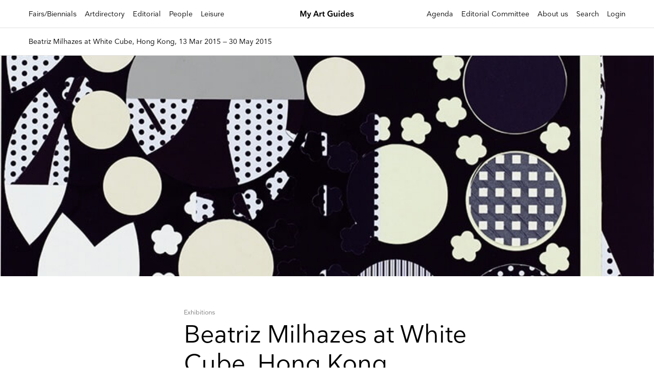

--- FILE ---
content_type: image/svg+xml
request_url: https://myartguides.com/wp-content/themes/sbmtheme/img/logomyag.svg
body_size: 3563
content:
<?xml version="1.0" encoding="utf-8"?>
<!-- Generator: Adobe Illustrator 16.0.0, SVG Export Plug-In . SVG Version: 6.00 Build 0)  -->
<!DOCTYPE svg PUBLIC "-//W3C//DTD SVG 1.1//EN" "http://www.w3.org/Graphics/SVG/1.1/DTD/svg11.dtd">
<svg version="1.1" id="Livello_1" xmlns="http://www.w3.org/2000/svg" xmlns:xlink="http://www.w3.org/1999/xlink" x="0px" y="0px"
	 width="489.095px" height="72.399px" viewBox="56.712 354.177 489.095 72.399"
	 enable-background="new 56.712 354.177 489.095 72.399" xml:space="preserve">
<g enable-background="new    ">
	<path d="M87.125,393.952L87.125,393.952l13.508-36.152h13.904v50.852h-9.535v-38.934h-0.396l-14.7,38.934H83.55l-14.7-38.934l0,0
		v38.934h-9.138v-50.456h13.905L87.125,393.952z"/>
	<path d="M139.964,398.72L139.964,398.72l8.342-24.234h9.933l-14.699,36.947c-3.576,8.74-5.959,14.699-15.494,14.699
		c-1.986,0-3.576,0-5.165,0v-7.945c1.191,0,3.178,0,4.37,0c3.576,0,4.768-1.987,6.356-5.166l1.59-4.37l-14.7-33.769h10.33
		L139.964,398.72z"/>
	<path d="M186.843,408.652h-10.33l21.453-50.456h9.138l21.453,50.456H217.83l-4.767-11.125h-21.851L186.843,408.652z
		 M193.993,389.582h16.289l-7.945-21.056L193.993,389.582z"/>
	<path d="M233.722,374.485h8.74v5.562h0.397c1.987-3.576,5.562-6.357,9.933-6.357c1.192,0,1.986,0,2.781,0.397v8.343
		c-0.795-0.397-2.383-0.397-3.576-0.397c-5.959,0-9.138,4.768-9.138,9.932v16.686h-9.137V374.485z"/>
	<path d="M280.601,408.652h-3.973c-10.726,0-13.507-1.987-13.507-13.905v-13.11h-5.562v-7.151h5.562v-9.137h9.138v9.137h8.74v7.151
		h-8.74v13.508c0,5.959,2.781,6.356,5.959,6.356h2.383V408.652z"/>
	<path d="M344.96,370.115c-2.78-3.178-7.15-5.165-12.712-5.165c-10.33,0-17.084,7.946-17.084,18.275s6.356,18.275,17.481,18.275
		c3.972,0,7.548-0.795,9.932-1.986v-11.521h-9.932v-7.946h19.068v25.029c-5.164,2.781-11.918,4.767-19.466,4.767
		c-15.892,0-27.413-10.726-27.413-26.618s11.919-26.618,27.016-26.618c7.945,0,14.699,2.383,19.069,6.753L344.96,370.115z"/>
	<path d="M362.044,374.485h9.138v18.275c0,5.165,1.985,9.138,7.548,9.138s7.946-4.768,7.946-10.329v-17.083h9.137v34.167h-9.137
		v-5.166h-0.397c-1.59,2.781-5.562,5.959-10.728,5.959c-9.932,0-13.904-5.959-13.904-15.891v-19.069H362.044z"/>
	<path d="M411.307,356.21c3.179,0,5.562,2.383,5.562,5.562c0,3.178-2.384,5.165-5.562,5.165c-3.178,0-5.562-2.384-5.562-5.165
		C405.745,358.594,408.129,356.21,411.307,356.21z M406.539,374.485h9.138v34.167h-9.138V374.485z"/>
	<path d="M441.103,409.446c-10.329,0-16.686-8.343-16.686-18.274c0-9.933,6.754-17.877,17.083-17.877
		c5.165,0,9.138,2.383,11.124,5.562l0,0v-24.234h9.138v54.031h-8.74v-4.768l0,0C450.638,407.459,445.87,409.446,441.103,409.446z
		 M443.487,401.898c5.959,0,9.933-4.768,9.933-10.329c0-5.562-3.974-10.33-9.933-10.33s-9.535,4.768-9.535,10.33
		C433.554,397.13,437.13,401.898,443.487,401.898z"/>
	<path d="M479.241,393.952c0.795,5.562,4.769,8.741,9.933,8.741c4.768,0,7.946-2.781,9.535-4.768l5.959,3.973
		c-2.781,3.973-9.138,7.548-16.289,7.548c-9.534,0-17.877-6.753-17.877-17.48s7.946-18.672,18.274-18.672
		c10.33,0,16.687,8.342,16.687,17.083c0,1.192,0,2.384,0,3.178h-26.222V393.952z M479.241,388.391h17.879
		c0-4.768-3.973-8.343-8.741-8.343C483.215,380.047,480.036,383.623,479.241,388.391z"/>
	<path d="M536.848,384.417c-2.384-1.986-6.753-3.973-10.329-3.973c-3.178,0-6.356,1.191-6.356,3.576
		c0,2.383,3.575,3.178,8.343,3.973c7.549,1.191,14.302,3.178,14.302,10.329c0,7.945-7.548,11.124-15.493,11.124
		c-8.344,0-14.7-3.972-17.084-6.355l5.562-5.563c3.575,3.178,7.945,5.166,11.521,5.166c3.178,0,6.753-1.192,6.753-3.973
		c0-6.754-22.645-1.987-22.645-14.302c0-7.548,7.15-11.124,14.699-11.124c5.959,0,12.315,1.986,15.892,5.562L536.848,384.417z"/>
</g>
</svg>


--- FILE ---
content_type: application/javascript
request_url: https://myartguides.com/wp-content/plugins/paid-member-subscriptions/includes/gateways/stripe/assets/front-end-connect.js?ver=2.14.2
body_size: 9138
content:
jQuery( function( $ ) {

    if( !( $('#stripe-pk').length > 0 ) )
        return false

    var stripe_pk = $( '#stripe-pk' ).val()

    //compatibility with PB conditional logic. if there are multiple subscription plans fields and the first one is hidden then it won't have a value attribute because of conditional logic
    if( typeof stripe_pk == 'undefined' || stripe_pk == '' )
        stripe_pk = $('#stripe-pk').attr('conditional-value')

    if( typeof stripe_pk == 'undefined' )
        return false

    if ( typeof pms.stripe_connected_account == 'undefined' || pms.stripe_connected_account == '' ){
        console.log( 'Before you can accept payments, you need to connect your Stripe Account by going to Dashboard -> Paid Member Subscriptions -> Settings -> Payments.' )
        return false
    }

    var $client_secret              = ''
    var $client_secret_setup_intent = ''

    var elements              = false
    var elements_setup_intent = false
    var stripe                = false

    // Grab intents so we can generate the payment form
    pms_stripe_get_payment_intents().then( function( result ){

        let intents = JSON.parse( result )

        $client_secret              = intents.payment_intent
        $client_secret_setup_intent = intents.setup_intent

        $('.pms-form input[name="pms_stripe_connect_payment_intent"], .wppb-register-user input[name="pms_stripe_connect_payment_intent"]').val( $client_secret )
        $('.pms-form input[name="pms_stripe_connect_setup_intent"], .wppb-register-user input[name="pms_stripe_connect_setup_intent"]').val( $client_secret_setup_intent )

        var StripeData = {
            stripeAccount: pms.stripe_connected_account
        }

        if( pms.stripe_locale )
            StripeData.locale = pms.stripe_locale

        var stripe_appearance = ''

        if( pms.pms_elements_appearance_api )
            stripe_appearance = pms.pms_elements_appearance_api

        stripe = Stripe( stripe_pk, StripeData )

        // This only exists on payment pages that display the payment element
        if( $client_secret && $client_secret.length > 0 )
            elements = stripe.elements({ clientSecret: $client_secret, appearance: stripe_appearance })

        // This exists on payment pages and also on the Update Payment Method page
        if ( $client_secret_setup_intent && $client_secret_setup_intent.length > 0 )
            elements_setup_intent = stripe.elements({ clientSecret: $client_secret_setup_intent, appearance: stripe_appearance })

        stripeConnectInit()
        stripeConnectUpdatePaymentIntent()

    })

    var $payment_element        = ''
    var $elements_instance_slug = ''

    var cardIsEmpty = true

    var payment_id    = 0
    var form_location = ''

    var subscription_plan_selector = 'input[name=subscription_plans]'
    var pms_checked_subscription   = $( subscription_plan_selector + '[type=radio]' ).length > 0 ? $( subscription_plan_selector + '[type=radio]:checked' ) : $( subscription_plan_selector + '[type=hidden]' )



    // Update Stripe Payment Intent on subscription plan change
    $(document).on('click', subscription_plan_selector, function ( event ) {

        stripeConnectInit()
        stripeConnectUpdatePaymentIntent()

    })

    // Discount applied
    $(document).on('pms_discount_success', function ( event ) {

        stripeConnectInit()
        stripeConnectUpdatePaymentIntent()

    })

    $(document).on('change', '#pms_billing_country, #pms_billing_state, #pms_billing_city, .pms_pwyw_pricing', function () {

        // TODO: this needs some throttling for .pms_pwyw_pricing
        stripeConnectUpdatePaymentIntent()

    })

    $(document).on( 'input', '#pms_vat_number', function(){

        stripeConnectUpdatePaymentIntent()

    })

    // Show credit card details on the update payment method form
    if ( $( '#pms-update-payment-method-form #pms-stripe-payment-elements' ).length > 0 ){
        $('.pms-credit-card-information').show()
        $('.pms-billing-details').show()
    }

    // Paid Member Subscription submit buttons
    var payment_buttons  = 'input[name=pms_register], ';
        payment_buttons += 'input[name=pms_new_subscription], ';
        payment_buttons += 'input[name=pms_change_subscription], ';
        payment_buttons += 'input[name=pms_upgrade_subscription], ';
        payment_buttons += 'input[name=pms_renew_subscription], ';
        payment_buttons += 'input[name=pms_confirm_retry_payment_subscription], ';

    // Profile Builder submit buttons
    payment_buttons += '.wppb-register-user input[name=register]';

    // Payment Intents
    $(document).on( 'wppb_invisible_recaptcha_success', stripeConnectPaymentGatewayHandler )
    $(document).on( 'wppb_v3_recaptcha_success', stripeConnectPaymentGatewayHandler )
    $(document).on( 'pms_v3_recaptcha_success', stripeConnectPaymentGatewayHandler )

    $(document).on('submit', '.pms-form', function (e) {

        if( e.target && ( jQuery( e.target ).attr('id') == 'pms_recover_password_form' || jQuery( e.target ).attr('id') == 'pms_new_password_form' || jQuery( e.target ).attr('id') == 'pms_login' ) )
            return

        var target_button = $('input[type="submit"], button[type="submit"]', $(this)).not('#pms-apply-discount').not('input[name="pms_redirect_back"]')

        // Email Confirmation using PB form
        var form = $(this).closest( 'form' )

        if( typeof form != 'undefined' && form && form.length > 0 && form.hasClass( 'pms-ec-register-form' ) ){

            stripeConnectPaymentGatewayHandler(e, target_button)

        // Skip if the Go Back button was pressed
        } else if ( !e.originalEvent || !e.originalEvent.submitter || $(e.originalEvent.submitter).attr('name') != 'pms_redirect_back' ) {

            if ( $(e.originalEvent.submitter).attr('name') == 'pms_update_payment_method' )
                stripeConnectUpdatePaymentMethod(e, target_button)
            else
                stripeConnectPaymentGatewayHandler(e, target_button)

        }

    })

    $(document).on('submit', '.wppb-register-user', function (e) {

        if ( ! ( $( '.wppb-recaptcha .wppb-recaptcha-element', $(e.currentTarget) ).hasClass( 'wppb-invisible-recaptcha' ) || $( '.wppb-recaptcha .wppb-recaptcha-element', $(e.currentTarget) ).hasClass( 'wppb-v3-recaptcha' ) ) ) {

            var target_button = $('input[type="submit"], button[type="submit"]', $(this)).not('#pms-apply-discount').not('input[name="pms_redirect_back"]')

            stripeConnectPaymentGatewayHandler(e, target_button)

        }

    })

    function stripeConnectPaymentGatewayHandler( e, target_button = false ){

        if( $('input[type=hidden][name=pay_gate]').val() != 'stripe_connect' && $('input[type=radio][name=pay_gate]:checked').val() != 'stripe_connect' )
            return

        if( $('input[type=hidden][name=pay_gate]').is(':disabled') || $('input[type=radio][name=pay_gate]:checked').is(':disabled') )
            return

        e.preventDefault()

        removeErrors()

        var current_button = $(this)

        // Current submit button can't be determined from `this` context in case of the Invisible reCaptcha handler
        if( e.type == 'wppb_invisible_recaptcha_success' || e.type == 'wppb_v3_recaptcha_success' || e.type == 'pms_v3_recaptcha_success' ){

            // target_button is supplied to the handler starting with version 3.5.0 of Profile Builder, we use this for backwards compatibility
            current_button = target_button == false ? $( 'input[type="submit"]', $( '.wppb-recaptcha-element' ).closest( 'form' ) ) : $( target_button )

        } else if ( e.type == 'submit' ){

            if( target_button != false )
                current_button = $( target_button )

        }

        // Disable the button
        current_button.attr( 'disabled', true )

        // Add error if credit card was not completed
        if (cardIsEmpty === true ){
            addValidationErrors([{ target: 'credit_card', message: pms.invalid_card_details_error } ], current_button )

            if( typeof paymentSidebarPosition == 'function' ){
                paymentSidebarPosition()
            }

            return
        }

        // Update Payment Intent
        //stripeConnectUpdatePaymentIntent()

        // grab all data from the form
        var data = stripeConnectGetFormData( current_button, true )

        if( data == false )
            return

        // Make request to process checkout (create user, add pending payment and subscription)
        $.post( pms.ajax_url, data, function( response ) {

            if( response ){
                response = JSON.parse( response )

                if( response.success == true ){

                    if( data.form_type == 'wppb' ){

                        var return_url = new URL( pms.stripe_return_url )

                        return_url.searchParams.set( 'form_type', 'wppb' )
                        return_url.searchParams.set( 'form_name', data.form_name )

                        pms.stripe_return_url = return_url.toString()

                    }

                    // Handle card setup for a trial subscription
                    if( data.setup_intent && data.setup_intent === true ){

                        stripe.confirmSetup({
                            elements: elements_setup_intent,
                            confirmParams: {
                                return_url         : pms.stripe_return_url,
                                payment_method_data: { billing_details: pms_stripe_get_billing_details() }
                            },
                            redirect: 'if_required',
                        }).then(function(result) {

                            // Make request to process payment
                            stripeConnectProcessPayment( result, response, data, current_button )

                        })

                    // Take the payment if there's no trial
                    } else {

                        stripe.confirmPayment({
                            elements,
                            confirmParams: {
                                return_url         : pms.stripe_return_url,
                                payment_method_data: { billing_details: pms_stripe_get_billing_details() }
                            },
                            redirect : 'if_required',
                        }).then(function(result){

                            // Make request to process payment
                            stripeConnectProcessPayment( result, response, data, current_button )
                        })

                    }

                // Error handling
                } else if( response.success == false ){

                    var form_type = data.form_type = $('.wppb-register-user .wppb-subscription-plans').length > 0 ? 'wppb' : $('.pms-ec-register-form').length > 0 ? 'pms_email_confirmation' : 'pms'

                    // Paid Member Subscription forms
                    if (response.data && ( form_type == 'pms' || form_type == 'pms_email_confirmation' ) ){
                        addValidationErrors( response.data, current_button )
                    // Profile Builder form
                    } else {

                        // Add PMS related errors (Billing Fields)
                        // These are added first because the form will scroll to the error and these
                        // are always placed at the end of the WPPB form
                        if( response.pms_errors && response.pms_errors.length > 0 )
                            addValidationErrors( response.pms_errors, current_button )

                        // Add WPPB related errors
                        if( typeof response.wppb_errors == 'object' )
                            addWPPBValidationErrors( response.wppb_errors, current_button )

                    }

                    jQuery(document).trigger( 'pms_checkout_validation_error', response, current_button )

                } else {
                    console.log( 'something unexpected happened' )
                }

            }

        })

    }

    // Update Payment Method
    function stripeConnectUpdatePaymentMethod( e, target_button = false ){

        e.preventDefault()

        removeErrors()

        var current_button = $(this)

        if ( target_button != false )
            current_button = $( target_button )

        //Disable the button
        current_button.attr('disabled', true)

        // Add error if credit card was not completed
        if (cardIsEmpty === true) {
            addValidationErrors([{ target: 'credit_card', message: pms.invalid_card_details_error }], current_button)
            return
        }

        stripe.confirmSetup({
            elements: elements_setup_intent,
            confirmParams: {
                return_url: pms.stripe_return_url,
                payment_method_data: { billing_details: pms_stripe_get_billing_details() }
            },
            redirect: 'if_required',
        }).then(function (result) {

            let token

            if (result.error && result.error.decline_code && result.error.decline_code == 'live_mode_test_card') {
                let errors = [{ target: 'credit_card', message: result.error.message }]

                addValidationErrors(errors, current_button)
            } else if (result.error && result.error.type && result.error.type == 'validation_error')
                stripeResetSubmitButton(current_button)
            else {
                if (result.error && result.error.setup_intent)
                    token = { id: result.error.setup_intent.id }
                else if (result.setupIntent)
                    token = { id: result.setupIntent.payment_method }
                else
                    token = ''

                stripeTokenHandler(token, $(current_button).closest('form'))
            }

        })

    }

    function stripeConnectInit(){

        var target_elements_instance      = false
        var target_elements_instance_slug = ''

        // Update Payment Method SetupIntent
        if ( $('#pms-update-payment-method-form #pms-stripe-payment-elements').length > 0 ){
            target_elements_instance = elements_setup_intent
            target_elements_instance_slug = 'setup_intents'
        // SetupIntent
        } else if ( pms_stripe_is_setup_intents_checkout() ) {
            target_elements_instance      = elements_setup_intent
            target_elements_instance_slug = 'setup_intents'
        // PaymentIntents
        } else {
            target_elements_instance      = elements
            target_elements_instance_slug = 'payment_intents'
        }

        if( target_elements_instance != false ){

            if( $payment_element == '' ){

                $payment_element = target_elements_instance.create("payment", { terms: { card: 'never' } } )
                $payment_element.mount("#pms-stripe-payment-elements")

                // Show credit card form error messages to the user as they happpen
                $payment_element.addEventListener('change', creditCardErrorsHandler )

            } else {

                if( $elements_instance_slug != target_elements_instance_slug ){

                    $payment_element.destroy()

                    $payment_element = target_elements_instance.create("payment", { terms: { card: 'never' } } )
                    $payment_element.mount("#pms-stripe-payment-elements")

                    // Show credit card form error messages to the user as they happpen
                    $payment_element.addEventListener('change', creditCardErrorsHandler )

                }

            }

            $elements_instance_slug = target_elements_instance_slug

            jQuery('#pms-stripe-payment-elements').show()
            jQuery( '.pms-spinner__holder' ).hide()

        }

    }

    function stripeConnectUpdatePaymentIntent(){

        if( !$client_secret || !( $client_secret.length > 0 ) )
            return

        // Don't make this call when a Free Trial subscription is selected since we use the prepared SetupIntent
        if ( pms_stripe_is_setup_intents_checkout() )
            return

        var submitButton = $('.pms-form .pms-form-submit, .pms-form input[type="submit"], .pms-form button[type="submit"], .wppb-register-user input[type="submit"], .wppb-register-user button[type="submit"]').not('#pms-apply-discount, .login-submit #wp-submit')

        var data = stripeConnectGetFormData( submitButton )

        data.action             = 'pms_update_payment_intent_connect'
        data.pms_nonce          = $('#pms-stripe-ajax-update-payment-intent-nonce').val()
        data.intent_secret      = $client_secret

        data.pmstkn_original = data.form_type == 'pms' ? $('.pms-form #pmstkn').val() : 'wppb_register'
        data.pmstkn          = ''

        $.post(pms.ajax_url, data, function (response) {

            if( typeof response == 'undefined' || response == '' )
                return;

            response = JSON.parse( response )

            if ( response.status == 'requires_payment_method' ) {
                elements.fetchUpdates().then( function(elements_response){
                    //console.log(elements_response)
                })
            }

        })

    }

    function stripeConnectProcessPayment( result, user_data, form_data, target_button ){

        let payment_intent = ''

        if( result.error ){

            if ( result.error.payment_intent )
                payment_intent = result.error.payment_intent
            else if( result.error.setup_intent )
                payment_intent = result.error.setup_intent

        } else if( result.paymentIntent )
            payment_intent = result.paymentIntent
        else if( result.setupIntent )
            payment_intent = result.setupIntent

        // update nonce
        nonce_data = {}
        nonce_data.action = 'pms_stripe_update_nonce'

        $.post(pms.ajax_url, nonce_data, function (response) {

            response = JSON.parse(response)

            data                          = {}
            data.action                   = 'pms_stripe_connect_process_payment'
            data.user_id                  = user_data.user_id
            data.payment_id               = user_data.payment_id
            data.subscription_id          = user_data.subscription_id
            data.subscription_plan_id     = user_data.subscription_plan_id
            data.pms_current_subscription = form_data.pms_current_subscription
            data.payment_intent           = payment_intent.id
            data.current_page             = window.location.href
            data.pms_nonce                = response
            data.form_type                = form_data.form_type ? form_data.form_type : ''
            data.pmstkn_original          = form_data.pmstkn ? form_data.pmstkn : ''
            data.setup_intent             = form_data.setup_intent ? form_data.setup_intent : ''

            // to determine actual location for change subscription
            data.form_action          = form_data.form_action ? form_data.form_action : ''

            // for member data
            data.pay_gate             = form_data.pay_gate ? form_data.pay_gate : ''
            data.subscription_plans   = form_data.subscription_plans ? form_data.subscription_plans : ''

            // custom profile builder form name
            data.form_name            = form_data.form_name ? form_data.form_name : ''

            if( form_data.pms_default_recurring )
                data.pms_default_recurring = form_data.pms_default_recurring

            if ( form_data.pms_recurring )
                data.pms_recurring = form_data.pms_recurring

            if ( form_data.discount_code )
                data.discount_code = form_data.discount_code

            if ( form_data.group_name )
                data.group_name = form_data.group_name

            if ( form_data.group_description )
                data.group_description = form_data.group_description

            // add billing details
            if ( form_data.pms_billing_address )
                data.pms_billing_address = form_data.pms_billing_address

            if ( form_data.pms_billing_city )
                data.pms_billing_city = form_data.pms_billing_city
            
            if ( form_data.pms_billing_country )
                data.pms_billing_country = form_data.pms_billing_country

            if ( form_data.pms_billing_state )
                data.pms_billing_state = form_data.pms_billing_state

            if ( form_data.pms_billing_zip )
                data.pms_billing_zip = form_data.pms_billing_zip

            if ( form_data.pms_vat_number )
                data.pms_vat_number = form_data.pms_vat_number

            if ( form_data.wppb_referer_url	 )
                data.wppb_referer_url = form_data.wppb_referer_url

            $.post(pms.ajax_url, data, function (response) {

                response = JSON.parse(response)

                if( typeof response.redirect_url != 'undefined' && response.redirect_url )
                    window.location.replace( response.redirect_url )

            })

        })

    }

    function stripeConnectGetFormData( current_button, verify_captcha = false ) {

        if( !current_button )
            return false

        var form = $(current_button).closest('form')

        // grab all data from the form
        var data = form.serializeArray().reduce(function (obj, item) {
            obj[item.name] = item.value
            return obj
        }, {})

        // setup our custom AJAX action and add the current page URL
        data.action = 'pms_process_checkout'
        data.current_page = window.location.href
        data.pms_nonce = $('#pms-stripe-ajax-payment-intent-nonce').val()
        data.form_type = $('.wppb-register-user .wppb-subscription-plans').length > 0 ? 'wppb' : $('.pms-ec-register-form').length > 0 ? 'pms_email_confirmation' : 'pms'

        /**
         * Add the name of the submit button as a key to the request data
         * this is necessary for logged in actions like change, retry or renew subscription
         */
        data[current_button.attr('name')] = true

        /**
         * Add the form_action field from the form necessary for Change Subscription form requests
         */
        if  ($('input[name="form_action"]', form) && $('input[name="form_action"]', form).length > 0 )
            data.form_action = $('input[name="form_action"]', form).val()

        // add WPPB fields metadata to request if necessary
        if ( data.form_type == 'wppb' ){
            data.wppb_fields = get_wppb_form_fields( current_button )
        }

        // if user is logged in, set form type to current form
        if ( $('body').hasClass('logged-in') )
            data.form_type = $('input[type="submit"], button[type="submit"]', form).not('#pms-apply-discount').not('input[name="pms_redirect_back"]').attr('name')

        // This will be used to create a Setup Intent instead of a Payment Intent
        // in case of a trial subscription
        if ( pms_stripe_is_setup_intents_checkout() )
            data.setup_intent = true

        if( data.pms_current_subscription )
            data.subscription_id = data.pms_current_subscription

        // Recaptcha Compatibility
        // If reCaptcha field was not validated, don't send data to the server
        if ( verify_captcha && typeof data['g-recaptcha-response'] != 'undefined' && data['g-recaptcha-response'] == '' ) {

            if (data.form_type == 'wppb')
                addWPPBValidationErrors_old({ recaptcha: { field: 'recaptcha', error: '<span class="wppb-form-error">This field is required</span>' } }, current_button)
            else
                addValidationErrors({ 'recaptcha-register': { target: 'recaptcha-register', message: 'Please complete the reCaptcha.' } }, current_button)

            stripeResetSubmitButton(current_button)

            return false

        }

        return data

    }

    function stripeConnectValidateForm( current_button = '' ){

        if( current_button == '' )
            current_button = $('.pms-form .pms-form-submit, .pms-form input[type="submit"], .pms-form button[type="submit"]').not('#pms-apply-discount')

        var data = stripeConnectGetFormData( current_button )

        // cache nonce and change action
        if( data.pmstkn ){
            data.pmstkn_original = data.pmstkn
            data.pmstkn          = ''
        }

        data.action = 'pms_validate_checkout'

        return $.post(pms.ajax_url, data, function (response) {

            if (response) {

                response = JSON.parse(response)

                if (response.success == false) {

                    // Paid Member Subscription forms
                    if (response.data && (data.form_type == 'pms' || data.form_type == 'pms_email_confirmation')) {
                        addValidationErrors(response.data, current_button)
                        // Profile Builder form
                    } else {

                        // Add PMS related errors (Billing Fields)
                        // These are added first because the form will scroll to the error and these
                        // are always placed at the end of the WPPB form
                        if (response.pms_errors.length > 0)
                            addValidationErrors(response.pms_errors, current_button)

                        // Add WPPB related errors
                        if (typeof response.wppb_errors == 'object')
                            addWPPBValidationErrors(response.wppb_errors, current_button)

                    }

                } else {
                    console.log('something unexpected happened')
                }

            }

            return false

        })

    }

    /*
     * Stripe response handler
     *
     */
    function stripeTokenHandler( token, $form = null ) {

        if( $form === null )
            $form = $(payment_buttons).closest('form')

        $form.append( $('<input type="hidden" name="stripe_token" />').val( token.id ) )

        // We have to append a hidden input to the form to simulate that the submit
        // button has been clicked to have it to the $_POST
        var button_name = $form.find('input[type="submit"], button[type="submit"]').not('#pms-apply-discount').not('input[name="pms_redirect_back"]').attr('name')
        var button_value = $form.find('input[type="submit"], button[type="submit"]').not('#pms-apply-discount').not('input[name="pms_redirect_back"]').val()

        $form.append( $('<input type="hidden" />').val( button_value ).attr('name', button_name ) )

        $form.get(0).submit()

    }

    function stripeResetSubmitButton( target ) {

        if( !target.data || !target.data( 'original-value' ) || typeof target.data( 'original-value' ) == undefined ){
            value = target.val()
        } else {
            value = target.data( 'original-value' )
        }

        setTimeout( function() {
            target.attr( 'disabled', false ).removeClass( 'pms-submit-disabled' ).val( value ).blur()

            if ( $( target ).is('button') )
                $( target ).text( value )

        }, 1 )

    }

    function handleServerResponse( response, payment_button ){
        //console.log( response )

        if( payment_id == 0 )
            payment_id = response.payment_id

        if( form_location == '' )
            form_location = response.form_location

        if( response.validation_errors )
            addValidationErrors( response.errors, payment_button )
        else if ( response.error ) {
            //console.log( 'error' )

            // If error, redirect to payment failed page
            if( response.redirect_url )
                window.location.replace( response.redirect_url )

        } else if ( response.requires_action ) {
            //console.log( 'requires auth ')

            // Use Stripe.js to handle required card action
            stripe.handleCardAction(
                response.payment_intent_client_secret
            ).then(function(result) {
                if ( result.error ) {
                    //console.log( '3D Secure confirmation failed' )

                    //send error data to server
                    var data                    = {}
                        data.action             = 'pms_failed_payment_authentication'
                        data.payment_id         = payment_id
                        data.form_location      = form_location
                        data.current_page       = window.location.href
                        data.error              = result.error
                        data.subscription_plans = pms_checked_subscription.val()
                        data.pms_recurring      = getAutoRenewalStatus()

                    $.post( pms.ajax_url, data, function( response ) {
                        handleServerResponse( JSON.parse( response ), payment_button );
                    });

                } else {
                    // console.log( 'payment intent needs to be confirmed again on the server' )
                    // console.log( result )

                    var data                    = {}
                        data.action             = 'pms_confirm_payment_intent'
                        data.stripe_token       = result.paymentIntent.id
                        data.payment_id         = payment_id
                        data.form_location      = form_location
                        data.current_page       = window.location.href
                        data.subscription_plans = pms_checked_subscription.val()
                        data.pms_recurring      = getAutoRenewalStatus()

                    $.post( pms.ajax_url, data, function( response ) {
                        handleServerResponse( JSON.parse( response ), payment_button );
                    });
                }
            });
        } else {
            //console.log( 'success' )

            //create a dummy form and submit it
            var redirect_url = ''

            if( !response.redirect_url )
                redirect_url = window.location.href
            else
                redirect_url = response.redirect_url

            var form = $('<form action="' + redirect_url + '" method="post">' +
                        '<input type="text" name="pms_register" value="1" /></form>')

            $('body').append(form)
                form.submit()
        }

    }

    function addValidationErrors( errors, payment_button ){
        var scrollLocation = '';

        $.each( errors, function(index, value){

            if( value.target == 'form_general' ){
                $.pms_add_general_error( value.message )

                scrollLocation = '.pms-form'
            } else if( value.target == 'subscription_plan' || value.target == 'subscription_plans' ){
                $.pms_add_subscription_plans_error( value.message )

                if( scrollLocation == '' )
                    scrollLocation = '.pms-field-subscriptions'
            } else if( value.target == 'credit_card' ){
                $.pms_stripe_add_credit_card_error( value.message )

                if( scrollLocation == '' )
                    scrollLocation = '#pms-paygates-wrapper'
            } else if( value.target == 'recaptcha-register'){

                $field_wrapper = $( '#pms-recaptcha-register-wrapper', $( payment_button ).closest( 'form' ) );

                error = '<p>' + value.message + '</p>';

                if( $field_wrapper.find('.pms_field-errors-wrapper').length > 0 )
                    $field_wrapper.find('.pms_field-errors-wrapper').html( error );
                else
                    $field_wrapper.append('<div class="pms_field-errors-wrapper pms-is-js">' + error + '</div>');


            } else {
                $.pms_add_field_error( value.message, value.target )

                if( scrollLocation == '' && value.target.indexOf('pms_billing') !== -1 )
                    scrollLocation = '.pms-billing-details'
                else
                    scrollLocation = '.pms-form'
            }

        })

        if( $(payment_button).attr('name') == 'pms_update_payment_method' && scrollLocation == '#pms-paygates-wrapper' )
            scrollLocation = '#pms-credit-card-information';

        scrollTo( scrollLocation, payment_button )
    }

    function removeErrors(){
        $('.pms_field-errors-wrapper').remove()

        if ( $('.pms-stripe-error-message').length > 0 )
            $('.pms-stripe-error-message').remove()

        if( $( '.wppb-register-user' ).length > 0 ){

            $( '.wppb-form-error' ).remove()

            $( '.wppb-register-user .wppb-form-field' ).each( function(){

                $(this).removeClass( 'wppb-field-error' )

            })

        }
    }

    function scrollTo( scrollLocation, payment_button ){
        var form = $(scrollLocation)[0]

        if( typeof form == 'undefined' ){
            stripeResetSubmitButton( payment_button )
            return
        }

        var coord  = form.getBoundingClientRect().top + window.pageYOffset
        var offset = -170

        window.scrollTo({
            top      : coord + offset,
            behavior : 'smooth'
        })

        stripeResetSubmitButton( payment_button )

    }

    function getAutoRenewalStatus(){
        if( $( 'input[name="pms_default_recurring"]' ).val() == 2 )
            return 1

        if( pms_checked_subscription.data( 'recurring' ) == 2 )
            return 1

        if( $( 'input[name="pms_recurring"]' ).is(':visible') && $( 'input[name="pms_recurring"]' ).is(':checked') )
            return 1

        if( !$( 'input[name="pms_recurring"]' ).is(':visible') && $( 'input[name="intent_id"]' ).length > 0 )
            return 1

        return 0
    }

    function pms_stripe_get_billing_details() {

        var data = {}

        var email = $( '.pms-form input[name="user_email"], .wppb-user-forms input[name="email"]' ).val()

        if( typeof email == 'undefined' || email == '' )
            data.email = $( '.pms-form input[name="pms_billing_email"]' ).val()

        if( typeof email != 'undefined' && email != '' )
            data.email = email.replace(/\s+/g, '') // remove any whitespace that might be present in the email

        var name = ''

        if( $( '.pms-billing-details input[name="pms_billing_first_name"]' ).length > 0 )
            name = name + $( '.pms-billing-details input[name="pms_billing_first_name"]' ).val() + ' '
        else if( $( '.pms-form input[name="first_name"], .wppb-user-forms input[name="first_name"]' ).length > 0 )
            name = name + $( '.pms-form input[name="first_name"], .wppb-user-forms input[name="first_name"]' ).val() + ' '

        if( $( '.pms-billing-details input[name="pms_billing_last_name"]' ).length > 0 )
            name = name + $( '.pms-billing-details input[name="pms_billing_last_name"]' ).val()
        else if( $( '.pms-form input[name="last_name"], .wppb-user-forms input[name="last_name"]' ).length > 0 )
            name = name + $( '.pms-form input[name="last_name"], .wppb-user-forms input[name="last_name"]' ).val()

        if( name.length > 1 )
            data.name = name

        if( $( '.pms-billing-details ').length > 0 ){

            data.address = {
                city        : $( '.pms-billing-details input[name="pms_billing_city"]' ).val(),
                country     : $( '.pms-billing-details input[name="pms_billing_country"]' ).val(),
                line1       : $( '.pms-billing-details input[name="pms_billing_address"]' ).val(),
                postal_code : $( '.pms-billing-details input[name="pms_billing_zip"]' ).val(),
                state       : $( '.pms-billing-details input[name="pms_billing_state"]' ).val()
            }

        }

        return data

    }

    $.pms_stripe_add_credit_card_error = function( error ) {

        if( error == '' || error == 'undefined' )
            return false

        $field_wrapper  = $('#pms-credit-card-information');

        error = '<p>' + error + '</p>'

        if( $field_wrapper.find('.pms_field-errors-wrapper').length > 0 )
            $field_wrapper.find('.pms_field-errors-wrapper').html( error )
        else
            $field_wrapper.append('<div class="pms_field-errors-wrapper pms-is-js">' + error + '</div>')

    }

    function pms_stripe_is_setup_intents_checkout(){

        let selected_plan = $( subscription_plan_selector + '[type=radio]' ).length > 0 ? $( subscription_plan_selector + '[type=radio]:checked' ) : $( subscription_plan_selector + '[type=hidden]' )

        if ( typeof selected_plan.data('trial') != 'undefined' && selected_plan.data('trial') == '1' && !$.pms_plan_has_signup_fee( selected_plan ) )
            return true
        // If a 100% discount code is used, initial amount will be 0
        else if ( $( 'input[name="discount_code"]' ).length > 0 && $( 'input[name="discount_code"]' ).val().length > 0 && typeof selected_plan.data('price') != 'undefined' && selected_plan.data('price') == '0' )
            return true
        // Pro-rated subscriptions
        else if ( $.pms_plan_is_prorated(selected_plan) && typeof selected_plan.data('price') != 'undefined' && selected_plan.data('price') == '0' )
            return true

        return false

    }

    function get_wppb_form_fields( current_button ){

        var fields = {}

        // Taken from Multi Step Forms
        jQuery( 'li.wppb-form-field', jQuery(current_button).closest('form') ).each( function() {

            if( jQuery( this ).attr( 'class' ).indexOf( 'heading' ) == -1 && jQuery( this ).attr( 'class' ).indexOf( 'wppb_billing' ) == -1
                && jQuery( this ).attr( 'class' ).indexOf( 'wppb_shipping' ) == -1 && jQuery( this ).attr( 'class' ).indexOf( 'wppb-shipping' ) == -1 ) {

                var meta_name;

                if( jQuery( this ).hasClass( 'wppb-repeater' ) || jQuery( this ).parent().attr( 'data-wppb-rpf-set' ) == 'template' || jQuery( this ).hasClass( 'wppb-recaptcha' ) ) {
                    return true;
                }

                if( jQuery( this ).hasClass( 'wppb-send-credentials-checkbox' ) )
                    return true;

                /* exclude conditional required fields */
                if( jQuery( this ).find('[conditional-value]').length !== 0 ) {
                    return true;
                }

                fields[jQuery( this ).attr( 'id' )] = {};
                fields[jQuery( this ).attr( 'id' )]['class'] = jQuery( this ).attr( 'class' );

                if( jQuery( this ).hasClass( 'wppb-woocommerce-customer-billing-address' ) ) {
                    meta_name = 'woocommerce-customer-billing-address';
                } else if( jQuery( this ).hasClass( 'wppb-woocommerce-customer-shipping-address' ) ) {
                    meta_name = 'woocommerce-customer-shipping-address';

                    if ( !jQuery('.wppb-woocommerce-customer-billing-address #woo_different_shipping_address', jQuery(current_button).closest('form') ).is( ':checked' ) ) {
                        return true;
                    }
                } else {
                    meta_name = jQuery( this ).find( 'label' ).attr( 'for' );

                    //fields[jQuery( this ).attr( 'id' )]['required'] = jQuery( this ).find( 'label' ).find( 'span' ).attr( 'class' );
                    fields[jQuery( this ).attr( 'id' )]['title'] = jQuery( this ).find( 'label' ).first().text().trim();
                }

                fields[jQuery( this ).attr( 'id' )]['meta-name'] = meta_name;

                if( jQuery( this ).parent().parent().attr( 'data-wppb-rpf-meta-name' ) ) {
                    var repeater_group = jQuery( this ).parent().parent();

                    fields[jQuery( this ).attr( 'id' )]['extra_groups_count'] = jQuery( repeater_group ).find( '#' + jQuery( repeater_group ).attr( 'data-wppb-rpf-meta-name' ) + '_extra_groups_count' ).val();
                }

                if( jQuery( this ).hasClass( 'wppb-woocommerce-customer-billing-address' ) ) {
                    var woo_billing_fields_fields = {};

                    jQuery('ul.wppb-woo-billing-fields li.wppb-form-field', jQuery(current_button).closest('form') ).each( function() {
                        if( ! jQuery( this ).hasClass( 'wppb_billing_heading' ) ) {
                            woo_billing_fields_fields[jQuery( this ).find( 'label' ).attr( 'for' )] = jQuery( this ).find( 'label' ).text();
                        }
                    } );

                    fields[jQuery( this ).attr( 'id' )]['fields'] = woo_billing_fields_fields;
                }

                if( jQuery( this ).hasClass( 'wppb-woocommerce-customer-shipping-address' ) ) {
                    var woo_shipping_fields_fields = {};

                    jQuery('ul.wppb-woo-shipping-fields li.wppb-form-field', jQuery(current_button).closest('form') ).each( function() {
                        if( ! jQuery( this ).hasClass( 'wppb_shipping_heading' ) ) {
                            woo_shipping_fields_fields[jQuery( this ).find( 'label' ).attr( 'for' )] = jQuery( this ).find( 'label' ).text();
                        }
                    } );

                    fields[jQuery( this ).attr( 'id' )]['fields'] = woo_shipping_fields_fields;
                }
            }
        } )

        return fields

    }

    function addWPPBValidationErrors( errors, current_button ){

        let scroll = false

        // errors is of the form: FIELD_ID => FIELD_ERROR
        jQuery.each( errors, function( key, value ) {

            let field = jQuery('#wppb-form-element-' + key )

            field.addClass( 'wppb-field-error' )
            field.append( value )

            scroll = true

        })

        if( scroll )
            scrollTo( '.wppb-register-user', current_button )

    }

    // Taken from MultiStep Forms code
    function addWPPBValidationErrors_old( errors, current_button ){

        let form   = $(current_button).closest('form')
        let scroll = false

        jQuery.each( errors, function( key, value ) {

            var meta_name

            if( value['type'] !== undefined && value['type'] == 'woocommerce' )
                meta_name = $( form ).find( '.wppb_' +  value['field'] )
            else
                meta_name = $( form ).find( '.wppb-' +  value['field'] )

            if( meta_name.length > 1 ) {
                jQuery.each( meta_name, function( key2, value2 ) {
                    if ( $( value2, form ).find( 'label' ).attr( 'for' ) == key ) {
                        $( $( value2, form ) ).addClass( 'wppb-field-error' ).append( value['error'] )
                    }
                })
            } else {
                meta_name.addClass( 'wppb-field-error' ).append( value['error'] )
            }

            scroll = true

        })

        if( scroll )
            scrollTo( '.wppb-register-user', current_button )

    }

    function creditCardErrorsHandler( event ){

        if( event.complete == true )
            cardIsEmpty = false
        else
            cardIsEmpty = true

        if( typeof paymentSidebarPosition == 'function' ){
            setTimeout( paymentSidebarPosition, 300 )
        }

    }

    async function pms_stripe_get_payment_intents(){

        var data = {
            'action': 'pms_stripe_get_payment_intents'
        }

        return await $.post( pms.ajax_url, data, function( response ) {
            return response;
        })

    }

});


--- FILE ---
content_type: application/javascript
request_url: https://myartguides.com/wp-content/plugins/paid-member-subscriptions/includes/features/discount-codes/assets/js/frontend-discount-code.js?ver=2.14.2
body_size: 2914
content:
/*
 * JavaScript for front-end discount code display
 *
 */
jQuery(document).ready(function($) {

    // Cache the parent form of the apply discount button
    //var $pms_form;

    // Cache the value of the last checked discount code
    var last_checked_discount_code;

    /*
     * Show / Hide discount code field if a free plan is selected
     *
     */
    toggle_discount_box( $('input[name=subscription_plans][type=radio]').length > 0 ? $('input[name=subscription_plans][type=radio]:checked') : $('input[name=subscription_plans][type=hidden]') )

    /**
     * Trigger automatically "Apply" discount button when the user already entered a discount code and selects another subscription plan, or checks the "Automatically renew subscription" checkbox.
     * This will update the discount message shown below the field.
     *
     */
    $(document).on('click', '.pms-subscription-plan input[type="radio"][name="subscription_plans"]', function(){

        // If subscription is not free and discount code field is not empty
        if (($(this).attr("data-price") > 0) && ($('#pms_subscription_plans_discount_code').length > 0)) {

            $('#pms-apply-discount').trigger('click')

        } else {

            $('#pms-subscription-plans-discount-messages-wrapper').hide()
            $('#pms-subscription-plans-discount-messages').hide()

        }

        toggle_discount_box( $(this) )

    })

    $(document).on('click', '.pms-subscription-plan-auto-renew input[type="checkbox"][name="pms_recurring"]', function () {

        // If discount code field is not empty
        if ( $('#pms_subscription_plans_discount_code').length > 0 ){

            $('#pms-apply-discount').trigger('click')

        } else {

            $('#pms-subscription-plans-discount-messages-wrapper').hide()
            $('#pms-subscription-plans-discount-messages').hide()

        }

        toggle_discount_box( $($pms_checked_subscription) )

    })
    
    /**
     * Toggle discount code box when the subscription plans field is shown from the
     * Profile Builder Conditional Logic functionality
     */
    $(document).on("wppbAddRequiredAttributeEvent", function (e) {
        if ($(e.target).is('#pms_subscription_plans_discount_code'))
            toggle_discount_box($('input[name=subscription_plans][type=radio]').length > 0 ? $('input[name=subscription_plans][type=radio]:checked') : $('input[name=subscription_plans][type=hidden]'))
    })

    /**
     * Handles discount code validation when the user clicks the "Apply" discount button
     *
     */
    $(document).on('click', '#pms-apply-discount', function(e){

        e.preventDefault();

        // If undefined, cache the parent form
        if( typeof $pms_form == 'undefined' )
            $pms_form = $(this).closest('form');

        var $subscription_plan = '';

        $('.pms-subscription-plan input[type="radio"]').each(function(){
            if($(this).is(':checked')){
                $subscription_plan = $(this);
            }
        });

        if( $subscription_plan == '' ) {
            $subscription_plan = $('input[type=hidden][name=subscription_plans]');
        }

        if( $('#pms_subscription_plans_discount_code').val() == '' ) {
            $('#pms-subscription-plans-discount-messages-wrapper').fadeOut( 350 );
            $('#pms-subscription-plans-discount-messages').fadeOut( 350 )

            $subscription_plan.data( 'discounted-price', false )
            jQuery(document).trigger( 'pms_discount_error' )

            return false;
        }

        // Cache the discount code
        last_checked_discount_code = $('#pms_subscription_plans_discount_code').val();

        pwyw_price = '';

        if ( $('input[name="subscription_price_'+$subscription_plan.val()+'"]').length != 0 )
            pwyw_price = $('input[name="subscription_price_'+$subscription_plan.val()+'"]').val();

        var data = {
            'action'                  : 'pms_discount_code',
            'code'                    : $.trim( $('#pms_subscription_plans_discount_code').val()),
            'subscription'            : $subscription_plan.val(),
            'recurring'               : $('input[name="pms_recurring"]:checked').val(),
            'pwyw_price'              : pwyw_price,
            'pmstkn_original'         : $pms_form.find('input[name="pmstkn"]').val(),
            'pms_current_subscription': $pms_form.find('input[name="pms_current_subscription"]').val(),
            'form_action'             : $pms_form.find('input[name="form_action"]').val(),
        };

        var currency  = new URLSearchParams(window.location.search).get('pms_mc_currency');

        if ( currency )
            data['pms_mc_currency'] = currency;

        if( data.pmstkn_original === undefined && jQuery( '.wppb-register-user' ).length > 0 )
            data.pmstkn_original = 'pb_form'

        // Make sure it's not an empty discount
        if ( data['code'] !== '' ) {

            $('#pms-subscription-plans-discount-messages').hide()
            $('#pms-subscription-plans-discount-messages-wrapper').show()
            $('#pms-subscription-plans-discount-messages-loading').fadeIn(350)

            // We can also pass the url value separately from ajaxurl for front end AJAX implementations
            jQuery.post(pms_discount_object.ajax_url, data, function (response) {

                if (response.success != undefined) {

                    // Add success message
                    $('#pms-subscription-plans-discount-messages').removeClass('pms-discount-error')
                    $('#pms-subscription-plans-discount-messages').addClass('pms-discount-success')

                    $('#pms-subscription-plans-discount-messages-loading').fadeOut(350, function () {
                        $('#pms-subscription-plans-discount-messages').html(response.success.message).fadeIn(350)
                    })

                    // Hide payment fields
                    if (response.is_full_discount)
                        hide_payment_fields($pms_form)
                    else
                        show_payment_fields($pms_form)

                    $subscription_plan.data( 'price-original', $subscription_plan.data('price') )
                    $subscription_plan.data( 'price', response.discounted_price )
                    $subscription_plan.data( 'discounted-price', true )
                    $subscription_plan.data( 'discounted-price-value', response.original_discounted_price )

                    if( response.is_full_discount == true ){
                        
                        if( response.recurring_payments == 1 )
                            $pms_auto_renew_field.hide()

                        $subscription_plan.data( 'is-full-discount', true )

                    } else
                        $subscription_plan.data( 'is-full-discount', false )

                    $subscription_plan.data( 'discount-recurring-payments', response.recurring_payments )

                    jQuery(document).trigger( 'pms_discount_success' )

                }

                if (response.error != undefined) {

                    // Add error message
                    $('#pms-subscription-plans-discount-messages').removeClass('pms-discount-success')
                    $('#pms-subscription-plans-discount-messages').addClass('pms-discount-error')

                    $('#pms-subscription-plans-discount-messages-loading').fadeOut(350, function () {
                        $('#pms-subscription-plans-discount-messages').html(response.error.message).fadeIn(350)
                    })

                    // Show payment fields
                    show_payment_fields($pms_form)

                    $subscription_plan.data( 'price', $subscription_plan.data('price-original') )
                    $subscription_plan.data( 'discounted-price', false )
                    $subscription_plan.data( 'discounted-price-value', 0 )

                    jQuery(document).trigger( 'pms_discount_error' )

                }

            });
        } else {

            $subscription_plan.data( 'price', $subscription_plan.data('price-original') )
            $subscription_plan.data( 'discounted-price', false )

            jQuery(document).trigger( 'pms_discount_error' )

        }

    })

    /**
     * If there is a discount code value already set on document ready
     * apply it
     *
     */
    if( $('input[name=discount_code]').val() != '' )
        $('#pms-apply-discount').trigger('click')

    /**
     * When losing focus of the discount code field, directly apply the discount
     *
     */
    $('input[name=discount_code]').on( 'blur', function() {

        if( last_checked_discount_code != $('input[name=discount_code]').val() )
            $('#pms-apply-discount').trigger('click');

        if ( $('input[name=discount_code]').val() == '' )
            show_payment_fields( $pms_form );
    })

    /**
     * Clones and caches the wrappers for the payment gateways and the credit card / billing information
     * It replaces these wrappers with empy spans that represent the wrappers
     *
     */
    function hide_payment_fields( $form ) {

        if( typeof $form.pms_paygates_wrapper == 'undefined' )
            $form.pms_paygates_wrapper = $form.find('#pms-paygates-wrapper').clone();

        $form.find('#pms-paygates-wrapper').replaceWith('<span id="pms-paygates-wrapper">');

        $form.find('.pms-credit-card-information').hide()

        if( typeof PMS_ChosenStrings !== 'undefined' && $.fn.chosen != undefined ){

            $form.find('#pms_billing_country').chosen('destroy')
            $form.find('#pms_billing_state').chosen('destroy')

        }
        
        if( typeof $form.pms_billing_details == 'undefined' ){
            $form.pms_billing_details = $form.find('.pms-billing-details').clone();
        }

        $form.find('.pms-billing-details').replaceWith('<span class="pms-billing-details">');

    }


    /**
     * It replaces the placeholder spans, that represent the payment gateway and the credit card
     * and billing information, with the cached wrappers that contain the actual fields
     *
     */
    function show_payment_fields( $form ) {

        if( typeof $form.pms_paygates_wrapper != 'undefined' )
            $form.find('#pms-paygates-wrapper').replaceWith( $form.pms_paygates_wrapper );

        if( typeof $pms_checked_paygate != 'unedfined' && $pms_checked_paygate.data('type') == 'credit_card' )
            $form.find('.pms-credit-card-information').show()

        if( typeof $form.pms_billing_details != 'undefined' ){

            $form.find('.pms-billing-details').replaceWith( $form.pms_billing_details )

            if( typeof PMS_ChosenStrings !== 'undefined' && $.fn.chosen != undefined ){

                $form.find('#pms_billing_country').chosen( PMS_ChosenStrings )

                if( $('#pms_billing_state option').length > 0 )
                    $form.find('#pms_billing_state').chosen( PMS_ChosenStrings )

            }

        }


    }

    /*
     * Show / Hide discount code field if a free plan is selected
     *
     */
    function toggle_discount_box( $element ) {

        if( !$element )
            return

        var selector = '#pms-subscription-plans-discount';
        
        if( !subscription_has_discount( $element.val() ) )
            $(selector).hide()
        else {
            if ( $element.attr('data-price') == '0' ) {

                if ( $.isFunction( $.pms_plan_is_prorated ) && $.pms_plan_is_prorated( $element ) ) {

                    if ( $('input[name="pms_recurring"]', $('.pms-subscription-plan-auto-renew') ).prop('checked') || $element.data('recurring') == 2 ){
                        $(selector).show()
                        return
                    }

                }

                if ( $.isFunction( $.pms_plan_has_signup_fee ) && $.pms_plan_has_signup_fee( $element ) )
                    $(selector).show()

                $(selector).hide()

            } else {
                $(selector).show()
            }
        }

    }

    function subscription_has_discount( subscription_id ){

        // show the box if we don't have data available (old default)
        if( typeof pms_discount_object == 'undefined' || typeof pms_discount_object.discounted_subscriptions == 'undefined' )
            return true

        let return_value  = false
        let subscriptions = JSON.parse( pms_discount_object.discounted_subscriptions )

        for ( var subscription in subscriptions ){
            if( subscription_id == subscriptions[subscription] )
                return_value = true
        }

        return return_value

    }

});
